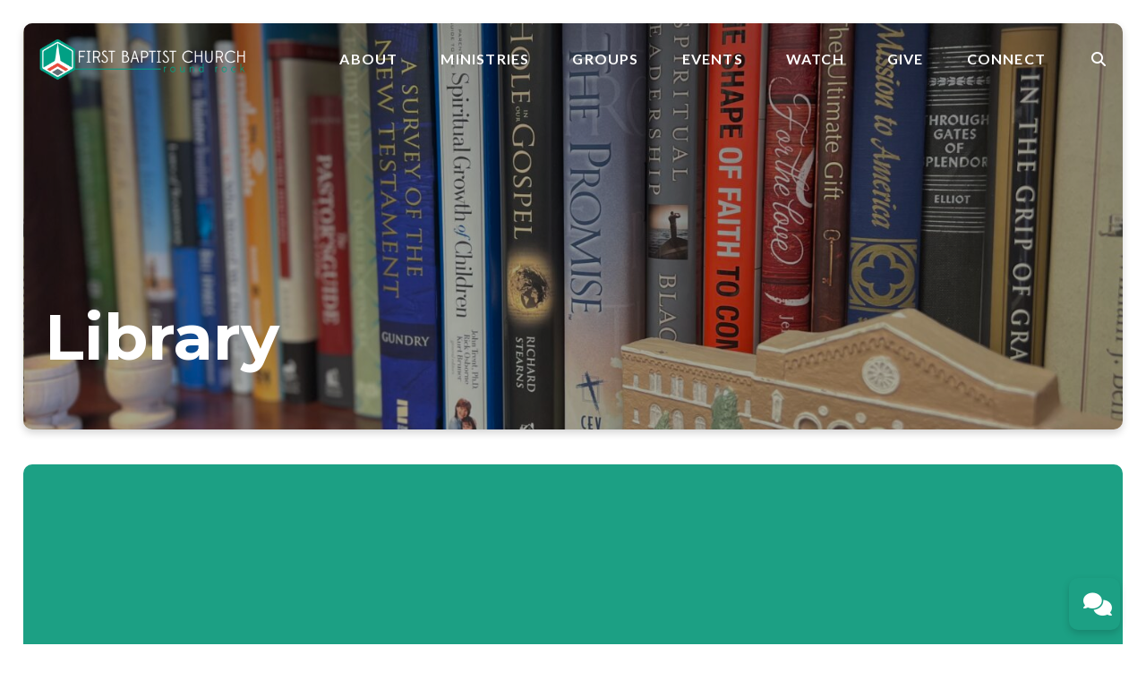

--- FILE ---
content_type: text/html; charset=UTF-8
request_url: https://www.fbcrr.org/library/
body_size: 7371
content:
<!DOCTYPE html><!--[if lt IE 7]> <html class="no-js lt-ie9 lt-ie8 lt-ie7" lang="en-US"> <![endif]--><!--[if IE 7]> <html class="no-js lt-ie9 lt-ie8" lang="en-US"> <![endif]--><!--[if IE 8]> <html class="no-js lt-ie9" lang="en-US"> <![endif]--><!--[if gt IE 8]><!--> <html class="no-js" lang="en-US"> <!--<![endif]--><head> <meta charset="utf-8"> <title>Library | First Baptist Church Round Rock</title> <meta name="viewport" content="width=device-width, initial-scale=1"> <link rel="profile" href="http://gmpg.org/xfn/11"> <link rel="pingback" href="https://www.fbcrr.org/xmlrpc.php"> <link rel='dns-prefetch' href='//cdnjs.cloudflare.com'/><link rel='dns-prefetch' href='//js.stripe.com'/><link rel='dns-prefetch' href='//fbcrr.thechurchco.com'/><link rel='dns-prefetch' href='//s.w.org'/> <script type="text/javascript">
			window._wpemojiSettings = {"baseUrl":"https:\/\/s.w.org\/images\/core\/emoji\/2.3\/72x72\/","ext":".png","svgUrl":"https:\/\/s.w.org\/images\/core\/emoji\/2.3\/svg\/","svgExt":".svg","source":{"wpemoji":"https:\/\/www.fbcrr.org\/wp-includes\/js\/wp-emoji.js?ver=2.8.0","twemoji":"https:\/\/www.fbcrr.org\/wp-includes\/js\/twemoji.js?ver=2.8.0"}};
			( function( window, document, settings ) {
	var src, ready, ii, tests;

	/*
	 * Create a canvas element for testing native browser support
	 * of emoji.
	 */
	var canvas = document.createElement( 'canvas' );
	var context = canvas.getContext && canvas.getContext( '2d' );

	/**
	 * Check if two sets of Emoji characters render the same.
	 *
	 * @param set1 array Set of Emoji characters.
	 * @param set2 array Set of Emoji characters.
	 * @returns {boolean} True if the two sets render the same.
	 */
	function emojiSetsRenderIdentically( set1, set2 ) {
		var stringFromCharCode = String.fromCharCode;

		// Cleanup from previous test.
		context.clearRect( 0, 0, canvas.width, canvas.height );
		context.fillText( stringFromCharCode.apply( this, set1 ), 0, 0 );
		var rendered1 = canvas.toDataURL();

		// Cleanup from previous test.
		context.clearRect( 0, 0, canvas.width, canvas.height );
		context.fillText( stringFromCharCode.apply( this, set2 ), 0, 0 );
		var rendered2 = canvas.toDataURL();

		return rendered1 === rendered2;
	}

	/**
	 * Detect if the browser supports rendering emoji or flag emoji. Flag emoji are a single glyph
	 * made of two characters, so some browsers (notably, Firefox OS X) don't support them.
	 *
	 * @since 4.2.0
	 *
	 * @param type {String} Whether to test for support of "flag" or "emoji".
	 * @return {Boolean} True if the browser can render emoji, false if it cannot.
	 */
	function browserSupportsEmoji( type ) {
		var isIdentical;

		if ( ! context || ! context.fillText ) {
			return false;
		}

		/*
		 * Chrome on OS X added native emoji rendering in M41. Unfortunately,
		 * it doesn't work when the font is bolder than 500 weight. So, we
		 * check for bold rendering support to avoid invisible emoji in Chrome.
		 */
		context.textBaseline = 'top';
		context.font = '600 32px Arial';

		switch ( type ) {
			case 'flag':
				/*
				 * Test for UN flag compatibility. This is the least supported of the letter locale flags,
				 * so gives us an easy test for full support.
				 *
				 * To test for support, we try to render it, and compare the rendering to how it would look if
				 * the browser doesn't render it correctly ([U] + [N]).
				 */
				isIdentical = emojiSetsRenderIdentically(
					[ 55356, 56826, 55356, 56819 ],
					[ 55356, 56826, 8203, 55356, 56819 ]
				);

				if ( isIdentical ) {
					return false;
				}

				/*
				 * Test for English flag compatibility. England is a country in the United Kingdom, it
				 * does not have a two letter locale code but rather an five letter sub-division code.
				 *
				 * To test for support, we try to render it, and compare the rendering to how it would look if
				 * the browser doesn't render it correctly (black flag emoji + [G] + [B] + [E] + [N] + [G]).
				 */
				isIdentical = emojiSetsRenderIdentically(
					[ 55356, 57332, 56128, 56423, 56128, 56418, 56128, 56421, 56128, 56430, 56128, 56423, 56128, 56447 ],
					[ 55356, 57332, 8203, 56128, 56423, 8203, 56128, 56418, 8203, 56128, 56421, 8203, 56128, 56430, 8203, 56128, 56423, 8203, 56128, 56447 ]
				);

				return ! isIdentical;
			case 'emoji':
				/*
				 * Emoji 5 has fairies of all genders.
				 *
				 * To test for support, try to render a new emoji (fairy, male), then compares
				 * it to how it would look if the browser doesn't render it correctly
				 * (fairy + male sign).
				 */
				isIdentical = emojiSetsRenderIdentically(
					[ 55358, 56794, 8205, 9794, 65039 ],
					[ 55358, 56794, 8203, 9794, 65039 ]
				);
				return ! isIdentical;
		}

		return false;
	}

	function addScript( src ) {
		var script = document.createElement( 'script' );

		script.src = src;
		script.defer = script.type = 'text/javascript';
		document.getElementsByTagName( 'head' )[0].appendChild( script );
	}

	tests = Array( 'flag', 'emoji' );

	settings.supports = {
		everything: true,
		everythingExceptFlag: true
	};

	for( ii = 0; ii < tests.length; ii++ ) {
		settings.supports[ tests[ ii ] ] = browserSupportsEmoji( tests[ ii ] );

		settings.supports.everything = settings.supports.everything && settings.supports[ tests[ ii ] ];

		if ( 'flag' !== tests[ ii ] ) {
			settings.supports.everythingExceptFlag = settings.supports.everythingExceptFlag && settings.supports[ tests[ ii ] ];
		}
	}

	settings.supports.everythingExceptFlag = settings.supports.everythingExceptFlag && ! settings.supports.flag;

	settings.DOMReady = false;
	settings.readyCallback = function() {
		settings.DOMReady = true;
	};

	if ( ! settings.supports.everything ) {
		ready = function() {
			settings.readyCallback();
		};

		if ( document.addEventListener ) {
			document.addEventListener( 'DOMContentLoaded', ready, false );
			window.addEventListener( 'load', ready, false );
		} else {
			window.attachEvent( 'onload', ready );
			document.attachEvent( 'onreadystatechange', function() {
				if ( 'complete' === document.readyState ) {
					settings.readyCallback();
				}
			} );
		}

		src = settings.source || {};

		if ( src.concatemoji ) {
			addScript( src.concatemoji );
		} else if ( src.wpemoji && src.twemoji ) {
			addScript( src.twemoji );
			addScript( src.wpemoji );
		}
	}

} )( window, document, window._wpemojiSettings );
		</script> <style type="text/css">img.wp-smiley,img.emoji { display: inline !important; border: none !important; box-shadow: none !important; height: 1em !important; width: 1em !important; margin: 0 .07em !important; vertical-align: -0.1em !important; background: none !important; padding: 0 !important;}</style><link rel='stylesheet' id='thechurchco-theme-css' href='https://www.fbcrr.org/wp-content/themes/church-float/assets/dist/css/site.min.css?ver=1.5.1' type='text/css' media='all'/><script type='text/javascript' src='https://v1staticassets.thechurchco.com/includes/js/jquery/jquery.js?ver=1.12.4'></script><script type='text/javascript' src='https://v1staticassets.thechurchco.com/includes/js/jquery/jquery-migrate.js?ver=1.4.1'></script><script type='text/javascript' src='https://www.fbcrr.org/wp-content/themes/church-float/assets/dist/js/modernizr.min.js?ver=2.8.3'></script><link rel='https://api.w.org/' href='https://www.fbcrr.org/wp-json/'/><link rel="EditURI" type="application/rsd+xml" title="RSD" href="https://www.fbcrr.org/xmlrpc.php?rsd"/><link rel="wlwmanifest" type="application/wlwmanifest+xml" href="https://www.fbcrr.org/wp-includes/wlwmanifest.xml"/> <meta name="generator" content="THECHURCHCO 2.8.0"><link rel='shortlink' href='https://www.fbcrr.org/?p=1501'/><link rel="alternate" type="application/json+oembed" href="https://www.fbcrr.org/wp-json/oembed/1.0/embed?url=https%3A%2F%2Fwww.fbcrr.org%2Flibrary%2F"/><link rel="alternate" type="text/xml+oembed" href="https://www.fbcrr.org/wp-json/oembed/1.0/embed?url=https%3A%2F%2Fwww.fbcrr.org%2Flibrary%2F&#038;format=xml"/><link href='https://fonts.googleapis.com/css?family=Montserrat:400,700|Lato:400,700,300' rel='stylesheet' type='text/css'><link rel="stylesheet" id="thechurchco-customizer-css" href="/api/v1/branding.css?v=1.38" type="text/css" media="all"/><meta name="robots" content="noodp"/><meta name="description" content="First Baptist Church of Round Rock, Texas"/><meta property="og:image" content="https://thechurchco-production.s3.amazonaws.com/uploads/sites/5213/2022/01/Full_Logo_2016.png"><meta property="og:title" content="Library | First Baptist Church of Round Rock"><meta property="og:description" content="First Baptist Church Round Rock"><meta property="og:url" content="https://www.fbcrr.org/library/"><meta property="og:site_name" content="First Baptist Church Round Rock"><meta property="og:type" content="website"/><meta name="twitter:card" content="summary"/><meta name="twitter:description" content="First Baptist Chruch Round Rock"/><meta name="twitter:title" content="Library | @FBCRR"/><link rel="canonical" href="https://www.fbcrr.org/library/"/> <script>

			(function(i,s,o,g,r,a,m){i['GoogleAnalyticsObject']=r;i[r]=i[r]||function(){
				(i[r].q=i[r].q||[]).push(arguments)},i[r].l=1*new Date();a=s.createElement(o),
				m=s.getElementsByTagName(o)[0];a.async=1;a.src=g;m.parentNode.insertBefore(a,m)
			})(window,document,'script','//www.google-analytics.com/analytics.js','ga');

			// This Site
						
			
			// Global Tracking
			ga('create', "UA-73740581-4", {'name':'global'});
			ga('global.send', 'pageview');

		</script> <script async src="https://www.googletagmanager.com/gtag/js?id=G-XH16RT9B1H"></script> <script>
		window.dataLayer = window.dataLayer || [];
		function gtag(){dataLayer.push(arguments);}
		gtag('js', new Date());
		gtag('config', 'G-XH16RT9B1H',{'groups':'globaltracking'});
		 gtag('config', 'G-J0K374BKX4',{'groups':'customer'}); 		</script> <script>

        var thechurchcoRecaptchas = [];

        // Recaptcha: Ninja
        var thechurchcoRecaptchaOnLoadCallback = function(){

            var $ = jQuery;
            var recaptchas = {};
            var rID = 0; 

            // Get All Ninja Forms

            $('.ninja-forms-cont').each(function(index){
                
                

                rID++;

                // Scope Form
                var $form = $(this);
                var form_id = $form.context.id+'_'+rID;

                // Tracking
                var tracking = $form.closest('[data-form-tracker]').attr('data-form-tracker');
               
                // Create Container
                var $container = $('<div class="field-wrap" data-tcc-google-recaptcha><div id="'+form_id+'_recaptcha">---RECAPTCHA---</div></div>');

                // Get Submit
                var $submitWrap = $form.find('.submit-wrap');

                // Check if we are in an Iframe or not.
                // Recaptchas don't work well in iFrames so we aren't going to use them.
                if ( self !== top ) {
                    // We need to pass the recaptcha check though so lets fake an answer.
                    var $fakeRecapcha = $('<input type="hidden" name="g-recaptcha-response" value="bypassrecaptcha" />');
                    $fakeRecapcha.insertBefore($submitWrap);
                    return;
                }


                // Insert
                $container.insertBefore($submitWrap)

                // Convert to ReCaptcha
                var wigdet = grecaptcha.render(form_id+'_recaptcha', {
                    'sitekey' : '6LdOFbYUAAAAANCAQ3n-0fCDwDEKpbUTRDCM1QBt',
                });

                thechurchcoRecaptchas.push(wigdet);

                // Clear Captcha on Submit
                $submitWrap.find('[type="submit"]').on('click',function(e){

                    // Track
                    var args = { 'send_to': 'globaltracking' }
                    if(tracking) {
                        gtag('event', tracking, {});
                        gtag('event', tracking, args);
                    }


                    // Reset
                    setTimeout(function(){
                        for(var i=0; i < thechurchcoRecaptchas.length; i++){
                            grecaptcha.reset(thechurchcoRecaptchas[i]);
                        }
                    },5000);
                })

            });

            // Signup Form.
            // if(window.Signup) window.Signup.setupGoogleRecaptcha();

        }

    </script> <link rel="icon" href="https://res.cloudinary.com/thechurchcoproduction/image/fetch/f_auto/https://thechurchco-production.s3.amazonaws.com/uploads/sites/5213/2022/01/cropped-Full_Logo_2016-1-32x32.png" sizes="32x32"/><link rel="icon" href="https://res.cloudinary.com/thechurchcoproduction/image/fetch/f_auto/https://thechurchco-production.s3.amazonaws.com/uploads/sites/5213/2022/01/cropped-Full_Logo_2016-1-192x192.png" sizes="192x192"/><link rel="apple-touch-icon-precomposed" href="https://res.cloudinary.com/thechurchcoproduction/image/fetch/f_auto/https://thechurchco-production.s3.amazonaws.com/uploads/sites/5213/2022/01/cropped-Full_Logo_2016-1-180x180.png"/><meta name="msapplication-TileImage" content="https://res.cloudinary.com/thechurchcoproduction/image/fetch/f_auto/https://thechurchco-production.s3.amazonaws.com/uploads/sites/5213/2022/01/cropped-Full_Logo_2016-1-270x270.png"/> <style type="text/css" id="wp-custom-css"> .share-wrap { display: none; }header.search { background-image: url(https://thechurchco-production.s3.amazonaws.com/uploads/sites/5213/2020/12/Phone-1.jpg) !important;} </style> </head><body class="page-template-default page page-id-1501 thechurchco-default thechurchco-theme-church-float"><main class="tcc-main-content"> <div class="top-bar navigation-display-transparent "> <div class="top-bar-container"> <div class="logo logo-landscape default"><a href="/"><img src="https://thechurchco-production.s3.amazonaws.com/uploads/sites/5213/2022/01/Full_Logo_20162.png" loading="lazy"></a></div> <nav class="primary"> <ul id="menu-main-menu-1" class="menu-primary"><li class="menu-item menu-item-type-post_type menu-item-object-page menu-item-has-children menu-item-50"><a href="https://www.fbcrr.org/about/">About</a><ul class="sub-menu"> <li class="menu-item menu-item-type-post_type menu-item-object-page menu-item-572"><a href="https://www.fbcrr.org/team/">Team</a></li> <li class="menu-item menu-item-type-post_type menu-item-object-page menu-item-569"><a href="https://www.fbcrr.org/salvation/">Salvation</a></li> <li class="menu-item menu-item-type-post_type menu-item-object-page menu-item-559"><a href="https://www.fbcrr.org/serve/">Serve</a></li> <li class="menu-item menu-item-type-post_type menu-item-object-page menu-item-7040"><a href="https://www.fbcrr.org/churchcalendar/">Church Calendar</a></li> <li class="menu-item menu-item-type-post_type menu-item-object-page menu-item-568"><a href="https://www.fbcrr.org/history/">History</a></li> <li class="menu-item menu-item-type-post_type menu-item-object-page menu-item-5971"><a href="https://www.fbcrr.org/about/employment/">Employment</a></li></ul></li><li class="menu-item menu-item-type-post_type menu-item-object-page current-menu-ancestor current-menu-parent current_page_parent current_page_ancestor menu-item-has-children menu-item-561"><a href="https://www.fbcrr.org/ministries/">Ministries</a><ul class="sub-menu"> <li class="menu-item menu-item-type-post_type menu-item-object-page menu-item-566"><a href="https://www.fbcrr.org/adults/">Adults</a></li> <li class="menu-item menu-item-type-post_type menu-item-object-page menu-item-573"><a href="https://www.fbcrr.org/kidsconnection/">Kids Connection</a></li> <li class="menu-item menu-item-type-post_type menu-item-object-page menu-item-574"><a href="https://www.fbcrr.org/students/">Students</a></li> <li class="menu-item menu-item-type-post_type menu-item-object-page menu-item-5324"><a href="https://www.fbcrr.org/yam/">Young Adults</a></li> <li class="menu-item menu-item-type-post_type menu-item-object-page menu-item-564"><a href="https://www.fbcrr.org/firstmissions/">Missions</a></li> <li class="menu-item menu-item-type-post_type menu-item-object-page menu-item-565"><a href="https://www.fbcrr.org/first-worship/">Worship</a></li> <li class="menu-item menu-item-type-post_type menu-item-object-page menu-item-563"><a href="https://www.fbcrr.org/fslc/">First Steps Learning Center</a></li> <li class="menu-item menu-item-type-post_type menu-item-object-page menu-item-560"><a href="https://www.fbcrr.org/prayer/">Prayer</a></li> <li class="menu-item menu-item-type-post_type menu-item-object-page menu-item-8824"><a href="https://www.fbcrr.org/loop/">Loop</a></li> <li class="menu-item menu-item-type-post_type menu-item-object-page current-menu-item page_item page-item-1501 current_page_item menu-item-1920"><a href="https://www.fbcrr.org/library/">Library</a></li> <li class="menu-item menu-item-type-post_type menu-item-object-page menu-item-562"><a href="https://www.fbcrr.org/resources/">Resources</a></li></ul></li><li class="menu-item menu-item-type-post_type menu-item-object-page menu-item-567"><a href="https://www.fbcrr.org/groups/">Groups</a></li><li class="menu-item menu-item-type-post_type menu-item-object-page menu-item-130"><a href="https://www.fbcrr.org/events/">Events</a></li><li class="menu-item menu-item-type-post_type menu-item-object-page menu-item-has-children menu-item-187"><a href="https://www.fbcrr.org/live/">Watch</a><ul class="sub-menu"> <li class="menu-item menu-item-type-post_type menu-item-object-page menu-item-575"><a href="https://www.fbcrr.org/live/">Watch Live</a></li> <li class="menu-item menu-item-type-post_type menu-item-object-page menu-item-1817"><a href="https://www.fbcrr.org/current/">Current Series</a></li> <li class="menu-item menu-item-type-post_type menu-item-object-page menu-item-1820"><a href="https://www.fbcrr.org/archive/">Sermon Archive</a></li></ul></li><li class="menu-item menu-item-type-post_type menu-item-object-page menu-item-7127"><a href="https://www.fbcrr.org/give/">Give</a></li><li class="menu-item menu-item-type-custom menu-item-object-custom menu-item-49"><a href="https://churchteams.com/m/Register.asp?a=Vmw2MFMvVERNZnM9">Connect</a></li><li class="search-link"><a href="/?s="><span class="icon icon-search"></span></a></li></ul> </nav> <nav class="mobile"> <ul id="menu-main-menu-2" class="menu-mobile"><li class="menu-item menu-item-type-post_type menu-item-object-page menu-item-has-children menu-item-50"><a href="https://www.fbcrr.org/about/">About</a><ul class="sub-menu"> <li class="menu-item menu-item-type-post_type menu-item-object-page menu-item-572"><a href="https://www.fbcrr.org/team/">Team</a></li> <li class="menu-item menu-item-type-post_type menu-item-object-page menu-item-569"><a href="https://www.fbcrr.org/salvation/">Salvation</a></li> <li class="menu-item menu-item-type-post_type menu-item-object-page menu-item-559"><a href="https://www.fbcrr.org/serve/">Serve</a></li> <li class="menu-item menu-item-type-post_type menu-item-object-page menu-item-7040"><a href="https://www.fbcrr.org/churchcalendar/">Church Calendar</a></li> <li class="menu-item menu-item-type-post_type menu-item-object-page menu-item-568"><a href="https://www.fbcrr.org/history/">History</a></li> <li class="menu-item menu-item-type-post_type menu-item-object-page menu-item-5971"><a href="https://www.fbcrr.org/about/employment/">Employment</a></li></ul></li><li class="menu-item menu-item-type-post_type menu-item-object-page current-menu-ancestor current-menu-parent current_page_parent current_page_ancestor menu-item-has-children menu-item-561"><a href="https://www.fbcrr.org/ministries/">Ministries</a><ul class="sub-menu"> <li class="menu-item menu-item-type-post_type menu-item-object-page menu-item-566"><a href="https://www.fbcrr.org/adults/">Adults</a></li> <li class="menu-item menu-item-type-post_type menu-item-object-page menu-item-573"><a href="https://www.fbcrr.org/kidsconnection/">Kids Connection</a></li> <li class="menu-item menu-item-type-post_type menu-item-object-page menu-item-574"><a href="https://www.fbcrr.org/students/">Students</a></li> <li class="menu-item menu-item-type-post_type menu-item-object-page menu-item-5324"><a href="https://www.fbcrr.org/yam/">Young Adults</a></li> <li class="menu-item menu-item-type-post_type menu-item-object-page menu-item-564"><a href="https://www.fbcrr.org/firstmissions/">Missions</a></li> <li class="menu-item menu-item-type-post_type menu-item-object-page menu-item-565"><a href="https://www.fbcrr.org/first-worship/">Worship</a></li> <li class="menu-item menu-item-type-post_type menu-item-object-page menu-item-563"><a href="https://www.fbcrr.org/fslc/">First Steps Learning Center</a></li> <li class="menu-item menu-item-type-post_type menu-item-object-page menu-item-560"><a href="https://www.fbcrr.org/prayer/">Prayer</a></li> <li class="menu-item menu-item-type-post_type menu-item-object-page menu-item-8824"><a href="https://www.fbcrr.org/loop/">Loop</a></li> <li class="menu-item menu-item-type-post_type menu-item-object-page current-menu-item page_item page-item-1501 current_page_item menu-item-1920"><a href="https://www.fbcrr.org/library/">Library</a></li> <li class="menu-item menu-item-type-post_type menu-item-object-page menu-item-562"><a href="https://www.fbcrr.org/resources/">Resources</a></li></ul></li><li class="menu-item menu-item-type-post_type menu-item-object-page menu-item-567"><a href="https://www.fbcrr.org/groups/">Groups</a></li><li class="menu-item menu-item-type-post_type menu-item-object-page menu-item-130"><a href="https://www.fbcrr.org/events/">Events</a></li><li class="menu-item menu-item-type-post_type menu-item-object-page menu-item-has-children menu-item-187"><a href="https://www.fbcrr.org/live/">Watch</a><ul class="sub-menu"> <li class="menu-item menu-item-type-post_type menu-item-object-page menu-item-575"><a href="https://www.fbcrr.org/live/">Watch Live</a></li> <li class="menu-item menu-item-type-post_type menu-item-object-page menu-item-1817"><a href="https://www.fbcrr.org/current/">Current Series</a></li> <li class="menu-item menu-item-type-post_type menu-item-object-page menu-item-1820"><a href="https://www.fbcrr.org/archive/">Sermon Archive</a></li></ul></li><li class="menu-item menu-item-type-post_type menu-item-object-page menu-item-7127"><a href="https://www.fbcrr.org/give/">Give</a></li><li class="menu-item menu-item-type-custom menu-item-object-custom menu-item-49"><a href="https://churchteams.com/m/Register.asp?a=Vmw2MFMvVERNZnM9">Connect</a></li><li class="search-link"><a href="/?s="><span class="icon icon-search"></span></a></li></ul> <div class="menu-mobile-handle-container"> <span class="menu-mobile-handle-top"></span> <span class="menu-mobile-handle-middle"></span> <span class="menu-mobile-handle-bottom"></span> </div> </nav> </div></div> <header class="default hide-video-mobile tint -align-default imagebg" style="background-image:url(https://thechurchco-production.s3.amazonaws.com/uploads/sites/5213/2022/03/IMG_0406-1500x1125.jpg);"> <div class="container"> <div class="header-content"> <h1 class="header-title ">Library</h1> </div> </div> </header> <section class="row service-times-row brandbg -align-default " > <div class="container"> <div class="row-defaults"> <h3 class="row-title " >Library Hours</h3> <div class="row-text " ><p>Grab a coffee in the First Cafe and come see us!</p></div> </div> <div class="row-content service-times"> <div class="row-column column-twelve"> <p class="icon service-icon"><span class="icon-clock"></span></p> <h6>Sundays</h6> <p class="service-time"> <span class="time">8:15 AM to 12:15 PM</span> </p></div> </div> </div> </section><section class="row team-row lightbg row-color-match -align-default " > <div class="container"> <div class="row-defaults"> <h3 class="row-title " >FBCRR Library Team</h3> </div> <div class="row-content team"> <div class="row-column column-three image-type-circle"> <div class="image "> <a href="https://www.fbcrr.org/people/donna-barrick/" > <img class="main" src="https://thechurchco-production.s3.amazonaws.com/uploads/sites/5213/2022/05/CC340903-642B-4A50-9581-D9F996E2143B_1_105_c-800x800.jpeg" loading="lazy"> </a> </div> <div class="column-text"> <h6>Donna Barrick</h6> <p>Library Team Leader, Manna Team Member</p> </div></div> <div class="row-column column-three image-type-circle"> <div class="image "> <a href="https://www.fbcrr.org/people/jo-merke/" > <img class="main" src="https://thechurchco-production.s3.amazonaws.com/uploads/sites/5213/2022/12/Jo-300x300.jpeg" loading="lazy"> </a> </div> <div class="column-text"> <h6>Jo Merke</h6> <p>Library Team Member Manna Team Member</p> </div></div> <div class="row-column column-three image-type-circle"> <div class="image "> <a href="https://www.fbcrr.org/people/judith-wynn/" > <img class="main" src="https://thechurchco-production.s3.amazonaws.com/uploads/sites/5213/2022/05/8579F8AD-EA32-4171-9E88-F3613A171094_1_105_c-800x800.jpeg" loading="lazy"> </a> </div> <div class="column-text"> <h6>Judith Wynn</h6> <p>Library Team Member</p> </div></div> <div class="row-column column-three image-type-circle"> <div class="image "> <a href="https://www.fbcrr.org/people/lynn-martinez/" > <img class="main" src="https://thechurchco-production.s3.amazonaws.com/uploads/sites/5213/2022/04/IMG_3945.jpg" loading="lazy"> </a> </div> <div class="column-text"> <h6>Lynn Martinez</h6> <p>Library Team Member</p> </div></div> </div> </div> </section><section class="row imageblocktwo-row layout-columns type-circle lightbg -align-default -last-row " > <div class="container"> <div class="row-defaults"> <h3 class="row-title " >Book Search</h3> <div class="row-text " ><p>Feel free to search our library for particular titles and authors. You can read a summary of the book, then come by and check it out.</p></div> </div> <div class="row-content"> <div class="column-item column-item-image byone shape-circle align-default" > <div class="column-item-image-container"> <a href="https://fbcrr.booksys.net/opac/fbcrr/index.html#menuHome" > <img src="https://thechurchco-production.s3.amazonaws.com/uploads/sites/5213/2022/04/library-photo-with-computer-800x800.jpg" alt="" loading="lazy"/> </a> </div>  <div class="column-item-text-container"> <div class="column-item-buttons"> <a href="https://fbcrr.booksys.net/opac/fbcrr/index.html#menuHome" class="button-primary double-line" > <span class="text">Search Book Systems here</span></a> </div> </div>  </div> </div> </div> </section> <footer class="default row icon-columns-row" id="contact"> <div class="container"> <div class="contact-wrap"> <div class="row-column column-three"> <p> <a href="mailto:churchoffice@fbcrr.org" aria-label="Contact us via email"> <span class="icon icon-mail" aria-hidden="true"></span> <span class="sr-only">Contact us via email</span> </a> </p> <h6>Email</h6> <p><a href="mailto:churchoffice@fbcrr.org">churchoffice@fbcrr.org</a></p> </div> <div class="row-column column-three"> <p> <a href="tel:512-255-3454" aria-label="Call us at 512-255-3454"> <span class="icon icon-phone" aria-hidden="true"></span> <span class="sr-only">Call us at 512-255-3454</span> </a> </p> <h6>Call</h6> <p><a href="tel:512-255-3454">512-255-3454</a></p> </div> <div class="row-column column-three"> <p> <a href="https://goo.gl/maps/USbdDU4LfBS4TBho8" target="_blank" aria-label="View map of our location"> <span class="icon icon-location" aria-hidden="true"></span> <span class="sr-only">View map of our location</span> </a> </p> <h6>Find Us</h6> <p><a href="https://goo.gl/maps/USbdDU4LfBS4TBho8" target="_blank">306 Round Rock Avenue, Round Rock, TX 78664</a></p> </div> <div class="row-column column-three"> <p> <a href="/give" target="_blank" aria-label="Give online"> <span class="icon icon-credit-card" aria-hidden="true"></span> <span class="sr-only">Give online</span> </a> </p> <h6>Giving</h6> <p><a href="/give" target="_blank">Give Online</a></p> </div> </div> <div class="social"> <a target="_blank" href="https://www.facebook.com/FirstRoundRock"><span class="icon-facebook"></span></a> <a target="_blank" href="https://www.instagram.com/fbcrr/"><span class="icon-instagram"></span></a> <a target="_blank" href="https://www.youtube.com/channel/UC_bI_5HFnGcwXy2Bfme9nzg"><span class="icon-play"></span></a> </div> <div class="footer-nav"> <ul id="menu-footer-menu" class="footer-menu"><li id="menu-item-6995" class="menu-item menu-item-type-post_type menu-item-object-page menu-item-6995"><a href="https://www.fbcrr.org/privacy-policy/">Privacy Policy</a></li></ul> </div> <div class="copyright">&copy; 2025 First Baptist Church Round Rock</div> </div> <div class="rep-platform"><a target="_blank" href="https://thechurchco.com/?utm_source=v1site&utm_medium=www.fbcrr.org&utm_campaign=footer&utm_id=footer">The Church Co</a></div> </footer> <TCCAnnouncements site="https://www.fbcrr.org" theme="float" pid="1501" time="6000"> </TCCAnnouncements> <script>
		function nativePostMessage(action, data){
			if (!window.parent) return;
			var customData = { action, data };
			window.parent.postMessage(JSON.parse(JSON.stringify(customData)), '*')
		}

		var TCCBroadcastResize = function(){setTimeout(function(){if(!window.parent) return;window.parent.postMessage(JSON.parse(JSON.stringify({action:'RESIZE_PARENT',data: {height: document.documentElement.offsetHeight,origin: window.location.href}})), '*')},250)}
		document.addEventListener("DOMContentLoaded", function(){TCCBroadcastResize();});
		function inIframe(){
			try {
				return window.self !== window.top;
			} catch (e) {
				return true;
			}
		}

		// Some embeds aren't part of web components we need to resize on an interval
		if(inIframe()){

			// On Load
			nativePostMessage('RESIZE_PARENT', {height: document.documentElement.offsetHeight,origin: window.location.href})
			
			// Every Three Seconds
			setInterval(function(){nativePostMessage('RESIZE_PARENT', {height: document.documentElement.offsetHeight,origin: window.location.href})},3000)
			
		}


		</script> <div class="messenger"> <a href="https://churchteams.com/m/Register.asp?a=Vmw2MFMvVERNZnM9" class="trigger button"><span class="icon-chat"></span></a></div><script src="https://www.google.com/recaptcha/api.js?onload=thechurchcoRecaptchaOnLoadCallback&render=explicit" async defer></script><script type='text/javascript' src='https://cdnjs.cloudflare.com/ajax/libs/jquery-cookie/1.4.1/jquery.cookie.min.js?ver=1.4.1'></script><script type='text/javascript' src='https://cdnjs.cloudflare.com/ajax/libs/jquery-validate/1.15.0/jquery.validate.min.js?ver=2.0.1'></script><script type='text/javascript' src='https://cdnjs.cloudflare.com/ajax/libs/jquery.payment/1.3.2/jquery.payment.min.js?ver=2.0.1'></script><script type='text/javascript' src='https://www.fbcrr.org/wp-content/themes/church-float/assets/dist/js/site.js?ver=1.5.1'></script><script type='text/javascript' src='https://v1staticassets.thechurchco.com/includes/js/wp-embed.js?ver=tcc2.8.0'></script> </main></body></html>
<!--compressed, size saved 5.8%. From 35025 bytes, now 32993 bytes-->